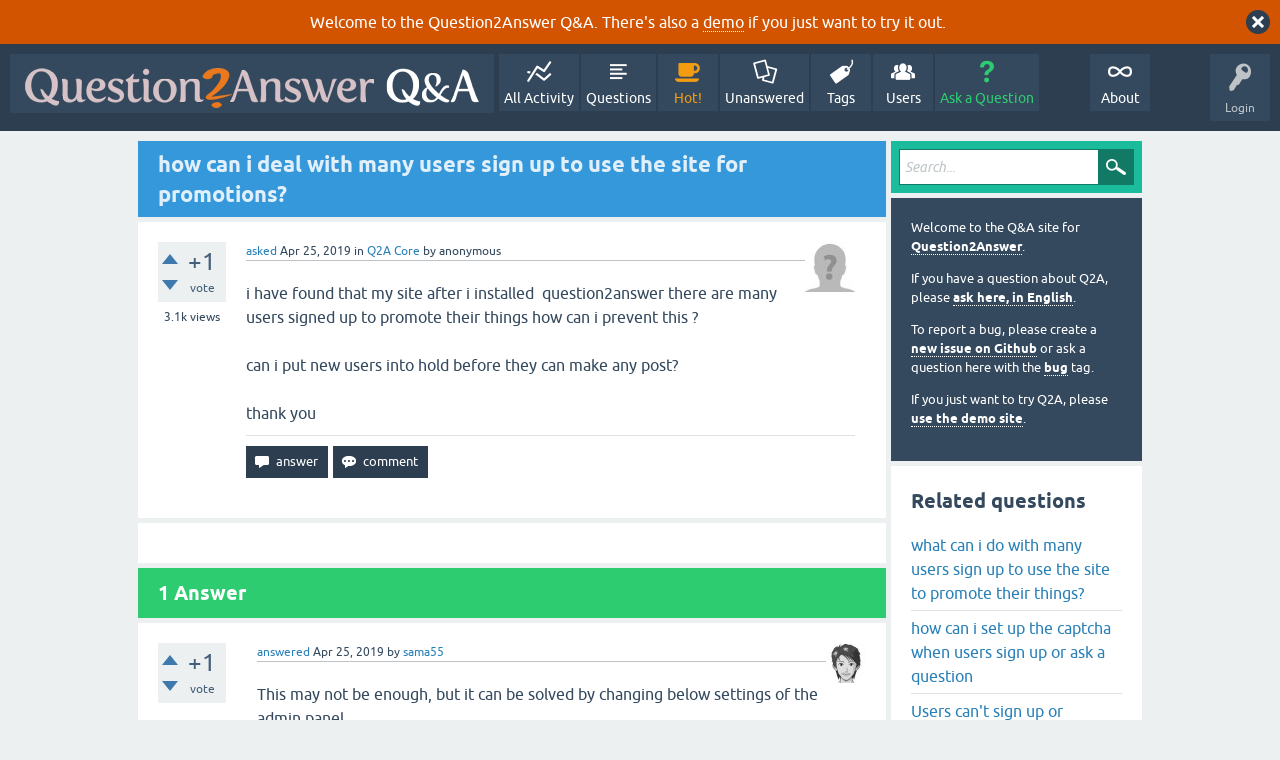

--- FILE ---
content_type: text/html; charset=utf-8
request_url: https://www.question2answer.org/qa/74369/how-can-deal-with-many-users-sign-use-the-site-for-promotions?show=74395
body_size: 8566
content:
<!DOCTYPE html>
<html lang="en" itemscope itemtype="https://schema.org/QAPage">
<!-- Powered by Question2Answer - http://www.question2answer.org/ -->
<head>
<meta charset="utf-8">
<title>how can i deal with many users sign up to use the site for promotions? - Question2Answer Q&amp;A</title>
<meta name="viewport" content="width=device-width, initial-scale=1">
<meta name="description" content="i have found that my site after i installed  question2answer there are many users signed up to promote  ...  before they can make any post?  thank you">
<meta name="keywords" content="Q2A Core">
<style>
@font-face {
 font-family: 'Ubuntu'; font-weight: normal; font-style: normal;
 src: local('Ubuntu'),
  url('../qa-theme/SnowFlat/fonts/ubuntu-regular.woff2') format('woff2'), url('../qa-theme/SnowFlat/fonts/ubuntu-regular.woff') format('woff');
}
@font-face {
 font-family: 'Ubuntu'; font-weight: bold; font-style: normal;
 src: local('Ubuntu Bold'), local('Ubuntu-Bold'),
  url('../qa-theme/SnowFlat/fonts/ubuntu-bold.woff2') format('woff2'), url('../qa-theme/SnowFlat/fonts/ubuntu-bold.woff') format('woff');
}
@font-face {
 font-family: 'Ubuntu'; font-weight: normal; font-style: italic;
 src: local('Ubuntu Italic'), local('Ubuntu-Italic'),
  url('../qa-theme/SnowFlat/fonts/ubuntu-italic.woff2') format('woff2'), url('../qa-theme/SnowFlat/fonts/ubuntu-italic.woff') format('woff');
}
@font-face {
 font-family: 'Ubuntu'; font-weight: bold; font-style: italic;
 src: local('Ubuntu Bold Italic'), local('Ubuntu-BoldItalic'),
  url('../qa-theme/SnowFlat/fonts/ubuntu-bold-italic.woff2') format('woff2'), url('../qa-theme/SnowFlat/fonts/ubuntu-bold-italic.woff') format('woff');
}
</style>
<link rel="stylesheet" href="../qa-theme/SnowFlat/qa-styles.css?1.8.6">
<style>
.qa-body-js-on .qa-notice {display:none;}
</style>
<style>
.qa-nav-user { margin: 0 !important; }
@media (max-width: 979px) {
 body.qa-template-user.fixed, body[class*="qa-template-user-"].fixed { padding-top: 118px !important; }
 body.qa-template-users.fixed { padding-top: 95px !important; }
}
@media (min-width: 980px) {
 body.qa-template-users.fixed { padding-top: 105px !important;}
}
</style>
<style>
.fb-login-button.fb_iframe_widget.fb_hide_iframes span {display:none;}
</style>
<link rel="canonical" href="https://www.question2answer.org/qa/74369/how-can-deal-with-many-users-sign-use-the-site-for-promotions">
<link rel="search" type="application/opensearchdescription+xml" title="Question2Answer Q&amp;A" href="../opensearch.xml">
<style>
.qa-logo-link img {padding-top:8px;}
.qa-nav-main-custom-6 {width:2em; background:url('http://developer.android.com/images/brand/Android_Robot_100.png') no-repeat center center; background-size:50% 50%;}
</style>

<script async src="https://www.googletagmanager.com/gtag/js?id=UA-1974891-11"></script>
<script>
  window.dataLayer = window.dataLayer || [];
  function gtag(){dataLayer.push(arguments);}
  gtag('js', new Date());
  gtag('config', 'UA-1974891-11');
  gtag('config', 'UA-1165533-8'); // old tracking ID
</script>
<script async src="https://www.googletagmanager.com/gtag/js?id=G-V4Y9LK428F"></script>
<script>
  window.dataLayer = window.dataLayer || [];
  function gtag(){dataLayer.push(arguments);}
  gtag('js', new Date());
  gtag('config', 'G-V4Y9LK428F');
</script>

<link rel="shortcut icon" type="image/x-icon" href="/favicon.ico">
<link rel="apple-touch-icon" sizes="180x180" href="/apple-touch-icon.png">
<meta itemprop="name" content="how can i deal with many users sign up to use the site for promotions?">
<script>
var qa_root = '..\/';
var qa_request = '74369\/how-can-deal-with-many-users-sign-use-the-site-for-promotions';
</script>
<script src="../qa-content/jquery-3.5.1.min.js"></script>
<script src="../qa-content/qa-global.js?1.8.6"></script>
<script>
$(window).on('load', function() {
	qa_reveal(document.getElementById('notice_visitor'), 'notice');
});
</script>
<script src="../qa-theme/SnowFlat/js/snow-core.js?1.8.6"></script>
</head>
<body
class="qa-template-question qa-theme-snowflat qa-category-1 qa-body-js-off"
>
<script>
var b = document.getElementsByTagName('body')[0];
b.className = b.className.replace('qa-body-js-off', 'qa-body-js-on');
</script>
<div class="qa-notice" id="notice_visitor">
<form method="post" action="../74369/how-can-deal-with-many-users-sign-use-the-site-for-promotions?show=74395">
Welcome to the Question2Answer Q&amp;A. There's also a <A HREF="http://demo.question2answer.org/">demo</A> if you just want to try it out.
<input name="notice_visitor" onclick="return qa_notice_click(this);" type="submit" value="X" class="qa-notice-close-button"> 
<input name="code" type="hidden" value="0-1768635081-b4680e0090c69b584c7c270c74849f72f96b0b5a">
</form>
</div>
<div id="qam-topbar" class="clearfix">
<div class="qam-main-nav-wrapper clearfix">
<div class="sb-toggle-left qam-menu-toggle"><i class="icon-th-list"></i></div>
<div class="qam-account-items-wrapper">
<div id="qam-account-toggle" class="qam-logged-out">
<i class="icon-key qam-auth-key"></i>
<div class="qam-account-handle">Login</div>
</div>
<div class="qam-account-items clearfix">
<form action="../login?to=74369%2Fhow-can-deal-with-many-users-sign-use-the-site-for-promotions%3Fshow%3D74395" method="post">
<input type="text" name="emailhandle" dir="auto" placeholder="Email or Username">
<input type="password" name="password" dir="auto" placeholder="Password">
<div><input type="checkbox" name="remember" id="qam-rememberme" value="1">
<label for="qam-rememberme">Remember</label></div>
<input type="hidden" name="code" value="0-1768635081-f6a45efda1dfa082dc852b0841bec74542180550">
<input type="submit" value="Login" class="qa-form-tall-button qa-form-tall-button-login" name="dologin">
</form>
<div class="qa-nav-user">
<ul class="qa-nav-user-list">
<li class="qa-nav-user-item qa-nav-user-facebook-login">
<span class="qa-nav-user-nolink">	<span id="fb-root" style="display:inline;"></span>
	<script>
	window.fbAsyncInit = function() {
		FB.init({
			appId  : '158644244176280',
			status : true,
			cookie : true,
			xfbml  : true,
			oauth  : true
		});

		FB.Event.subscribe('auth.login', function(response) {
			setTimeout("window.location='https:\/\/www.question2answer.org\/qa\/facebook-login?to=https%3A%2F%2Fwww.question2answer.org%2Fqa%2F74369%2Fhow-can-deal-with-many-users-sign-use-the-site-for-promotions%3Fshow%3D74395'", 100);
		});
	};
	(function(d){
		var js, id = 'facebook-jssdk'; if (d.getElementById(id)) {return;}
		js = d.createElement('script'); js.id = id; js.async = true;
		js.src = "//connect.facebook.net/en_US/all.js";
		d.getElementsByTagName('head')[0].appendChild(js);
	}(document));
	</script>
	<span class="fb-login-button" style="display:inline; vertical-align:middle;" size="medium" scope="email,user_about_me,user_location,user_website">
	</span>
		</span>
</li>
<li class="qa-nav-user-item qa-nav-user-register">
<a href="../register?to=74369%2Fhow-can-deal-with-many-users-sign-use-the-site-for-promotions%3Fshow%3D74395" class="qa-nav-user-link">Register</a>
</li>
</ul>
<div class="qa-nav-user-clear">
</div>
</div>
</div> <!-- END qam-account-items -->
</div> <!-- END qam-account-items-wrapper -->
<div class="qa-logo">
<a href="../" class="qa-logo-link" title="Question2Answer Q&amp;A"><img src="../../images/question2answer-qa-logo-white-454x40.png" width="454" height="40" alt="Question2Answer Q&amp;A"></a>
</div>
<div class="qa-nav-main">
<ul class="qa-nav-main-list">
<li class="qa-nav-main-item qa-nav-main-activity">
<a href="../activity" class="qa-nav-main-link">All Activity</a>
</li>
<li class="qa-nav-main-item qa-nav-main-questions">
<a href="../questions" class="qa-nav-main-link">Questions</a>
</li>
<li class="qa-nav-main-item qa-nav-main-hot">
<a href="../hot" class="qa-nav-main-link">Hot!</a>
</li>
<li class="qa-nav-main-item qa-nav-main-unanswered">
<a href="../unanswered" class="qa-nav-main-link">Unanswered</a>
</li>
<li class="qa-nav-main-item qa-nav-main-tag">
<a href="../tags" class="qa-nav-main-link">Tags</a>
</li>
<li class="qa-nav-main-item qa-nav-main-user">
<a href="../users" class="qa-nav-main-link">Users</a>
</li>
<li class="qa-nav-main-item qa-nav-main-ask">
<a href="../ask?cat=1" class="qa-nav-main-link">Ask a Question</a>
</li>
<li class="qa-nav-main-item-opp qa-nav-main-custom-1">
<a href="../../" class="qa-nav-main-link">About</a>
</li>
</ul>
<div class="qa-nav-main-clear">
</div>
</div>
</div> <!-- END qam-main-nav-wrapper -->
</div> <!-- END qam-topbar -->
<div class="qam-ask-search-box"><div class="qam-ask-mobile"><a href="../ask" class="turquoise">Ask a Question</a></div><div class="qam-search-mobile turquoise" id="qam-search-mobile"></div></div>
<div class="qam-search turquoise the-top" id="the-top-search">
<div class="qa-search">
<form method="get" action="../search">
<input type="text" placeholder="Search..." name="q" value="" class="qa-search-field">
<input type="submit" value="Search" class="qa-search-button">
</form>
</div>
</div>
<div class="qa-body-wrapper" itemprop="mainEntity" itemscope itemtype="https://schema.org/Question">
<div class="qa-main-wrapper">
<div class="qa-main">
<div class="qa-main-heading">
<h1>
<a href="../74369/how-can-deal-with-many-users-sign-use-the-site-for-promotions">
<span itemprop="name">how can i deal with many users sign up to use the site for promotions?</span>
</a>
</h1>
</div>
<div class="qa-part-q-view">
<div class="qa-q-view" id="q74369">
<form method="post" action="../74369/how-can-deal-with-many-users-sign-use-the-site-for-promotions?show=74395">
<div class="qa-q-view-stats">
<div class="qa-voting qa-voting-net" id="voting_74369">
<div class="qa-vote-buttons qa-vote-buttons-net">
<input title="Click to vote up" name="vote_74369_1_q74369" onclick="return qa_vote_click(this);" type="submit" value="+" class="qa-vote-first-button qa-vote-up-button"> 
<input title="Click to vote down" name="vote_74369_-1_q74369" onclick="return qa_vote_click(this);" type="submit" value="&ndash;" class="qa-vote-second-button qa-vote-down-button"> 
</div>
<div class="qa-vote-count qa-vote-count-net">
<span class="qa-netvote-count">
<span class="qa-netvote-count-data">+1</span><span class="qa-netvote-count-pad"> vote <meta itemprop="upvoteCount" content="1"></span>
</span>
</div>
<div class="qa-vote-clear">
</div>
</div>
<span class="qa-view-count">
<span class="qa-view-count-data">3.1k</span><span class="qa-view-count-pad"> views</span>
</span>
</div>
<input name="code" type="hidden" value="0-1768635081-27082fd8e2e43d87f4dd7f6d0a6ebd40a235b7e3">
</form>
<div class="qa-q-view-main">
<form method="post" action="../74369/how-can-deal-with-many-users-sign-use-the-site-for-promotions?show=74395">
<span class="qa-q-view-avatar-meta">
<span class="qa-q-view-avatar">
<img src="../?qa=image&amp;qa_blobid=12697203736109131893&amp;qa_size=50" width="50" height="50" class="qa-avatar-image" alt="">
</span>
<span class="qa-q-view-meta">
<a href="../74369/how-can-deal-with-many-users-sign-use-the-site-for-promotions" class="qa-q-view-what" itemprop="url">asked</a>
<span class="qa-q-view-when">
<span class="qa-q-view-when-data"><time itemprop="dateCreated" datetime="2019-04-25T05:48:39+0000" title="2019-04-25T05:48:39+0000">Apr 25, 2019</time></span>
</span>
<span class="qa-q-view-where">
<span class="qa-q-view-where-pad">in </span><span class="qa-q-view-where-data"><a href="../core" class="qa-category-link">Q2A Core</a></span>
</span>
<span class="qa-q-view-who">
<span class="qa-q-view-who-pad">by </span>
<span class="qa-q-view-who-data"><span itemprop="author" itemscope itemtype="https://schema.org/Person"><span itemprop="name">anonymous</span></span></span>
</span>
</span>
</span>
<div class="qa-q-view-content qa-post-content">
<a name="74369"></a><div itemprop="text">i have found that my site after i installed &nbsp;question2answer there are many users signed up to promote their things how can i prevent this ?<br />
<br />
can i put new users into hold before they can make any post?<br />
<br />
thank you</div>
</div>
<div class="qa-q-view-buttons">
<input name="q_doanswer" id="q_doanswer" onclick="return qa_toggle_element('anew')" value="answer" title="Answer this question" type="submit" class="qa-form-light-button qa-form-light-button-answer">
<input name="q_docomment" onclick="return qa_toggle_element('c74369')" value="comment" title="Add a comment on this question" type="submit" class="qa-form-light-button qa-form-light-button-comment">
</div>
<input name="code" type="hidden" value="0-1768635081-0510c3f42ab903498ac99d94b2fc41c5474cfba1">
<input name="qa_click" type="hidden" value="">
</form>
<div class="qa-q-view-c-list" style="display:none;" id="c74369_list">
</div> <!-- END qa-c-list -->
<div class="qa-c-form" id="c74369" style="display:none;">
<h2>Please <a href="../login?to=74369%2Fhow-can-deal-with-many-users-sign-use-the-site-for-promotions">log in</a> or <a href="../register?to=74369%2Fhow-can-deal-with-many-users-sign-use-the-site-for-promotions">register</a> to add a comment.</h2>
</div> <!-- END qa-c-form -->
</div> <!-- END qa-q-view-main -->
<div class="qa-q-view-clear">
</div>
</div> <!-- END qa-q-view -->
</div>
<div class="qa-part-a-form">
<div class="qa-a-form" id="anew" style="display:none;">
<h2>Please <a href="../login?to=74369%2Fhow-can-deal-with-many-users-sign-use-the-site-for-promotions">log in</a> or <a href="../register?to=74369%2Fhow-can-deal-with-many-users-sign-use-the-site-for-promotions">register</a> to answer this question.</h2>
</div> <!-- END qa-a-form -->
</div>
<div class="qa-part-a-list">
<h2 id="a_list_title"><span itemprop="answerCount">1</span> Answer</h2>
<div class="qa-a-list" id="a_list">
<div class="qa-a-list-item " id="a74391" itemprop="suggestedAnswer" itemscope itemtype="https://schema.org/Answer">
<form method="post" action="../74369/how-can-deal-with-many-users-sign-use-the-site-for-promotions?show=74395">
<div class="qa-voting qa-voting-net" id="voting_74391">
<div class="qa-vote-buttons qa-vote-buttons-net">
<input title="Click to vote up" name="vote_74391_1_a74391" onclick="return qa_vote_click(this);" type="submit" value="+" class="qa-vote-first-button qa-vote-up-button"> 
<input title="Click to vote down" name="vote_74391_-1_a74391" onclick="return qa_vote_click(this);" type="submit" value="&ndash;" class="qa-vote-second-button qa-vote-down-button"> 
</div>
<div class="qa-vote-count qa-vote-count-net">
<span class="qa-netvote-count">
<span class="qa-netvote-count-data">+1</span><span class="qa-netvote-count-pad"> vote <meta itemprop="upvoteCount" content="1"></span>
</span>
</div>
<div class="qa-vote-clear">
</div>
</div>
<input name="code" type="hidden" value="0-1768635081-27082fd8e2e43d87f4dd7f6d0a6ebd40a235b7e3">
</form>
<div class="qa-a-item-main">
<form method="post" action="../74369/how-can-deal-with-many-users-sign-use-the-site-for-promotions?show=74395">
<span class="qa-a-item-avatar-meta">
<span class="qa-a-item-avatar">
<a href="../user/sama55" class="qa-avatar-link"><img src="../?qa=image&amp;qa_blobid=18247718293145324634&amp;qa_size=40" width="40" height="40" class="qa-avatar-image" alt=""></a>
</span>
<span class="qa-a-item-meta">
<a href="../74369/how-can-deal-with-many-users-sign-use-the-site-for-promotions?show=74391#a74391" class="qa-a-item-what" itemprop="url">answered</a>
<span class="qa-a-item-when">
<span class="qa-a-item-when-data"><time itemprop="dateCreated" datetime="2019-04-25T22:54:53+0000" title="2019-04-25T22:54:53+0000">Apr 25, 2019</time></span>
</span>
<span class="qa-a-item-who">
<span class="qa-a-item-who-pad">by </span>
<span class="qa-a-item-who-data"><span itemprop="author" itemscope itemtype="https://schema.org/Person"><a href="../user/sama55" class="qa-user-link" itemprop="url"><span itemprop="name">sama55</span></a></span></span>
</span>
</span>
</span>
<div class="qa-a-selection">
</div>
<div class="qa-a-item-content qa-post-content">
<a name="74391"></a><div itemprop="text">

<p>This may not be enough, but it can be solved&nbsp;by changing below settings of the admin panel.</p>

<p>Admin &gt; Spam</p>

<ul>

<li>All new users must confirm their email: ON</li>

<li>Enable moderation (approval) of users: ON (This will be difficult to operate.)</li>

<li>Use captcha for user registration: ON</li>

<li>Use captcha if email not confirmed: ON</li>

<li>Use moderation if email not confirmed: ON</li>

<li>Use moderation for users with few points: ON</li></ul>

<p>Admin &gt;&nbsp;Permissions</p>

<ul>

<li>Asking questions: Registered users and email confirmed OR Registered&nbsp;&amp; email confirmed &amp; enough points</li>

<li>Answering questions: Registered users and email confirmed OR Registered&nbsp;&amp; email confirmed &amp; enough points</li>

<li>Adding comments:&nbsp;Registered Registered users and email confirmed OR Registered&nbsp;&amp; email confirmed &amp; enough points</li></ul>

<div>If these basic features do not eliminate much spam, you may need to install&nbsp;any anti-spam plugin.&nbsp;You can find some plugins by searching this site. However, those plugins are not all-purpose. You should be satisfied with some reduction in the number of spam.</div></div>
</div>
<div class="qa-a-item-buttons">
<input name="a74391_dofollow" value="ask related question" title="Ask a new question relating to this answer" type="submit" class="qa-form-light-button qa-form-light-button-follow">
<input name="a74391_docomment" onclick="return qa_toggle_element('c74391')" value="comment" title="Add a comment on this answer" type="submit" class="qa-form-light-button qa-form-light-button-comment">
</div>
<input name="code" type="hidden" value="0-1768635081-f5e3d89d421d1ff10c0921ee3b944b4d5cb6072d">
<input name="qa_click" type="hidden" value="">
</form>
<div class="qa-a-item-c-list" id="c74391_list">
<div class="qa-c-list-item " id="c74422" itemscope itemtype="https://schema.org/Comment">
<span class="qa-c-item-avatar-meta">
<span class="qa-c-item-avatar">
<a href="../user/Thom" class="qa-avatar-link"><img src="../?qa=image&amp;qa_blobid=14663215533899442157&amp;qa_size=20" width="20" height="3" class="qa-avatar-image" alt=""></a>
</span>
<span class="qa-c-item-meta">
<a href="../74369/how-can-deal-with-many-users-sign-use-the-site-for-promotions?show=74422#c74422" class="qa-c-item-what" itemprop="url">commented</a>
<span class="qa-c-item-when">
<span class="qa-c-item-when-data"><time itemprop="dateCreated" datetime="2019-04-26T20:25:01+0000" title="2019-04-26T20:25:01+0000">Apr 26, 2019</time></span>
</span>
<span class="qa-c-item-who">
<span class="qa-c-item-who-pad">by </span>
<span class="qa-c-item-who-data"><span itemprop="author" itemscope itemtype="https://schema.org/Person"><a href="../user/Thom" class="qa-user-link" itemprop="url"><span itemprop="name">Thom</span></a></span></span>
</span>
</span>
</span>
<form method="post" action="../74369/how-can-deal-with-many-users-sign-use-the-site-for-promotions?show=74395">
<div class="qa-voting qa-voting-net" id="voting_74422">
<div class="qa-vote-buttons qa-vote-buttons-net">
<input title="Click to vote up" name="vote_74422_1_c74422" onclick="return qa_vote_click(this);" type="submit" value="+" class="qa-vote-first-button qa-vote-up-button"> 
<input title="Click to vote down" name="vote_74422_-1_c74422" onclick="return qa_vote_click(this);" type="submit" value="&ndash;" class="qa-vote-second-button qa-vote-down-button"> 
</div>
<div class="qa-vote-count qa-vote-count-net">
<span class="qa-netvote-count">
<span class="qa-netvote-count-pad"> <meta itemprop="upvoteCount" content="0"></span>
</span>
</div>
<div class="qa-vote-clear">
</div>
</div>
<input name="code" type="hidden" value="0-1768635081-27082fd8e2e43d87f4dd7f6d0a6ebd40a235b7e3">
</form>
<form method="post" action="../74369/how-can-deal-with-many-users-sign-use-the-site-for-promotions?show=74395">
<div class="qa-c-item-content qa-post-content">
<a name="74422"></a><div itemprop="text">All this does not stop the issue. But just reduces it.</div>
</div>
<div class="qa-c-item-footer">
<div class="qa-c-item-buttons">
<input name="a74391_docomment" onclick="return qa_toggle_element('c74391')" value="reply" title="Reply to this comment" type="submit" class="qa-form-light-button qa-form-light-button-comment">
</div>
</div>
<input name="code" type="hidden" value="0-1768635081-f5e3d89d421d1ff10c0921ee3b944b4d5cb6072d">
<input name="qa_click" type="hidden" value="">
</form>
<div class="qa-c-item-clear">
</div>
</div> <!-- END qa-c-item -->
<div class="qa-c-list-item " id="c74395" itemscope itemtype="https://schema.org/Comment">
<span class="qa-c-item-avatar-meta">
<span class="qa-c-item-avatar">
<a href="../user/most" class="qa-avatar-link"><img src="../?qa=image&amp;qa_blobid=12697203736109131893&amp;qa_size=20" width="20" height="20" class="qa-avatar-image" alt=""></a>
</span>
<span class="qa-c-item-meta">
<a href="../74369/how-can-deal-with-many-users-sign-use-the-site-for-promotions?show=74395#c74395" class="qa-c-item-what" itemprop="url">commented</a>
<span class="qa-c-item-when">
<span class="qa-c-item-when-data"><time itemprop="dateCreated" datetime="2019-04-27T04:12:09+0000" title="2019-04-27T04:12:09+0000">Apr 27, 2019</time></span>
</span>
<span class="qa-c-item-who">
<span class="qa-c-item-who-pad">by </span>
<span class="qa-c-item-who-data"><span itemprop="author" itemscope itemtype="https://schema.org/Person"><a href="../user/most" class="qa-user-link" itemprop="url"><span itemprop="name">most</span></a></span></span>
</span>
</span>
</span>
<form method="post" action="../74369/how-can-deal-with-many-users-sign-use-the-site-for-promotions?show=74395">
<div class="qa-voting qa-voting-net" id="voting_74395">
<div class="qa-vote-buttons qa-vote-buttons-net">
<input title="Click to vote up" name="vote_74395_1_c74395" onclick="return qa_vote_click(this);" type="submit" value="+" class="qa-vote-first-button qa-vote-up-button"> 
<input title="Click to vote down" name="vote_74395_-1_c74395" onclick="return qa_vote_click(this);" type="submit" value="&ndash;" class="qa-vote-second-button qa-vote-down-button"> 
</div>
<div class="qa-vote-count qa-vote-count-net">
<span class="qa-netvote-count">
<span class="qa-netvote-count-pad"> <meta itemprop="upvoteCount" content="0"></span>
</span>
</div>
<div class="qa-vote-clear">
</div>
</div>
<input name="code" type="hidden" value="0-1768635081-27082fd8e2e43d87f4dd7f6d0a6ebd40a235b7e3">
</form>
<form method="post" action="../74369/how-can-deal-with-many-users-sign-use-the-site-for-promotions?show=74395">
<div class="qa-c-item-content qa-post-content">
<a name="74395"></a><div itemprop="text">thank you sama55 for your useful informations i will try .. but i have another question how they found my site that fast when i didnt add many content any idea how hey found it?</div>
</div>
<div class="qa-c-item-footer">
<div class="qa-c-item-buttons">
<input name="a74391_docomment" onclick="return qa_toggle_element('c74391')" value="reply" title="Reply to this comment" type="submit" class="qa-form-light-button qa-form-light-button-comment">
</div>
</div>
<input name="code" type="hidden" value="0-1768635081-f5e3d89d421d1ff10c0921ee3b944b4d5cb6072d">
<input name="qa_click" type="hidden" value="">
</form>
<div class="qa-c-item-clear">
</div>
</div> <!-- END qa-c-item -->
<div class="qa-c-list-item " id="c74439" itemscope itemtype="https://schema.org/Comment">
<span class="qa-c-item-avatar-meta">
<span class="qa-c-item-avatar">
<a href="../user/berzan" class="qa-avatar-link"><img src="../?qa=image&amp;qa_blobid=10059095164051051436&amp;qa_size=20" width="19" height="20" class="qa-avatar-image" alt=""></a>
</span>
<span class="qa-c-item-meta">
<a href="../74369/how-can-deal-with-many-users-sign-use-the-site-for-promotions?show=74439#c74439" class="qa-c-item-what" itemprop="url">commented</a>
<span class="qa-c-item-when">
<span class="qa-c-item-when-data"><time itemprop="dateCreated" datetime="2019-04-27T09:35:49+0000" title="2019-04-27T09:35:49+0000">Apr 27, 2019</time></span>
</span>
<span class="qa-c-item-who">
<span class="qa-c-item-who-pad">by </span>
<span class="qa-c-item-who-data"><span itemprop="author" itemscope itemtype="https://schema.org/Person"><a href="../user/berzan" class="qa-user-link" itemprop="url"><span itemprop="name">berzan</span></a></span></span>
</span>
</span>
</span>
<form method="post" action="../74369/how-can-deal-with-many-users-sign-use-the-site-for-promotions?show=74395">
<div class="qa-voting qa-voting-net" id="voting_74439">
<div class="qa-vote-buttons qa-vote-buttons-net">
<input title="Click to vote up" name="vote_74439_1_c74439" onclick="return qa_vote_click(this);" type="submit" value="+" class="qa-vote-first-button qa-vote-up-button"> 
<input title="Click to vote down" name="vote_74439_-1_c74439" onclick="return qa_vote_click(this);" type="submit" value="&ndash;" class="qa-vote-second-button qa-vote-down-button"> 
</div>
<div class="qa-vote-count qa-vote-count-net">
<span class="qa-netvote-count">
<span class="qa-netvote-count-pad"> <meta itemprop="upvoteCount" content="0"></span>
</span>
</div>
<div class="qa-vote-clear">
</div>
</div>
<input name="code" type="hidden" value="0-1768635081-27082fd8e2e43d87f4dd7f6d0a6ebd40a235b7e3">
</form>
<form method="post" action="../74369/how-can-deal-with-many-users-sign-use-the-site-for-promotions?show=74395">
<div class="qa-c-item-content qa-post-content">
<a name="74439"></a><div itemprop="text">They can find on search engine very easily writing &quot;Powered by Question2Answer&quot;</div>
</div>
<div class="qa-c-item-footer">
<div class="qa-c-item-buttons">
<input name="a74391_docomment" onclick="return qa_toggle_element('c74391')" value="reply" title="Reply to this comment" type="submit" class="qa-form-light-button qa-form-light-button-comment">
</div>
</div>
<input name="code" type="hidden" value="0-1768635081-f5e3d89d421d1ff10c0921ee3b944b4d5cb6072d">
<input name="qa_click" type="hidden" value="">
</form>
<div class="qa-c-item-clear">
</div>
</div> <!-- END qa-c-item -->
<div class="qa-c-list-item " id="c74516" itemscope itemtype="https://schema.org/Comment">
<span class="qa-c-item-avatar-meta">
<span class="qa-c-item-avatar">
<a href="../user/most" class="qa-avatar-link"><img src="../?qa=image&amp;qa_blobid=12697203736109131893&amp;qa_size=20" width="20" height="20" class="qa-avatar-image" alt=""></a>
</span>
<span class="qa-c-item-meta">
<a href="../74369/how-can-deal-with-many-users-sign-use-the-site-for-promotions?show=74516#c74516" class="qa-c-item-what" itemprop="url">commented</a>
<span class="qa-c-item-when">
<span class="qa-c-item-when-data"><time itemprop="dateCreated" datetime="2019-04-30T18:14:49+0000" title="2019-04-30T18:14:49+0000">Apr 30, 2019</time></span>
</span>
<span class="qa-c-item-who">
<span class="qa-c-item-who-pad">by </span>
<span class="qa-c-item-who-data"><span itemprop="author" itemscope itemtype="https://schema.org/Person"><a href="../user/most" class="qa-user-link" itemprop="url"><span itemprop="name">most</span></a></span></span>
</span>
</span>
</span>
<form method="post" action="../74369/how-can-deal-with-many-users-sign-use-the-site-for-promotions?show=74395">
<div class="qa-voting qa-voting-net" id="voting_74516">
<div class="qa-vote-buttons qa-vote-buttons-net">
<input title="Click to vote up" name="vote_74516_1_c74516" onclick="return qa_vote_click(this);" type="submit" value="+" class="qa-vote-first-button qa-vote-up-button"> 
<input title="Click to vote down" name="vote_74516_-1_c74516" onclick="return qa_vote_click(this);" type="submit" value="&ndash;" class="qa-vote-second-button qa-vote-down-button"> 
</div>
<div class="qa-vote-count qa-vote-count-net">
<span class="qa-netvote-count">
<span class="qa-netvote-count-pad"> <meta itemprop="upvoteCount" content="0"></span>
</span>
</div>
<div class="qa-vote-clear">
</div>
</div>
<input name="code" type="hidden" value="0-1768635081-27082fd8e2e43d87f4dd7f6d0a6ebd40a235b7e3">
</form>
<form method="post" action="../74369/how-can-deal-with-many-users-sign-use-the-site-for-promotions?show=74395">
<div class="qa-c-item-content qa-post-content">
<a name="74516"></a><div itemprop="text">berzan i &nbsp;tried to use what you said but it showed only big sites use Question2Answer but my site is new and has almost no content they must be using another way</div>
</div>
<div class="qa-c-item-footer">
<div class="qa-c-item-buttons">
<input name="a74391_docomment" onclick="return qa_toggle_element('c74391')" value="reply" title="Reply to this comment" type="submit" class="qa-form-light-button qa-form-light-button-comment">
</div>
</div>
<input name="code" type="hidden" value="0-1768635081-f5e3d89d421d1ff10c0921ee3b944b4d5cb6072d">
<input name="qa_click" type="hidden" value="">
</form>
<div class="qa-c-item-clear">
</div>
</div> <!-- END qa-c-item -->
<div class="qa-c-list-item " id="c74517" itemscope itemtype="https://schema.org/Comment">
<span class="qa-c-item-avatar-meta">
<span class="qa-c-item-avatar">
<a href="../user/most" class="qa-avatar-link"><img src="../?qa=image&amp;qa_blobid=12697203736109131893&amp;qa_size=20" width="20" height="20" class="qa-avatar-image" alt=""></a>
</span>
<span class="qa-c-item-meta">
<a href="../74369/how-can-deal-with-many-users-sign-use-the-site-for-promotions?show=74517#c74517" class="qa-c-item-what" itemprop="url">commented</a>
<span class="qa-c-item-when">
<span class="qa-c-item-when-data"><time itemprop="dateCreated" datetime="2019-04-30T18:14:50+0000" title="2019-04-30T18:14:50+0000">Apr 30, 2019</time></span>
</span>
<span class="qa-c-item-who">
<span class="qa-c-item-who-pad">by </span>
<span class="qa-c-item-who-data"><span itemprop="author" itemscope itemtype="https://schema.org/Person"><a href="../user/most" class="qa-user-link" itemprop="url"><span itemprop="name">most</span></a></span></span>
</span>
</span>
</span>
<form method="post" action="../74369/how-can-deal-with-many-users-sign-use-the-site-for-promotions?show=74395">
<div class="qa-voting qa-voting-net" id="voting_74517">
<div class="qa-vote-buttons qa-vote-buttons-net">
<input title="Click to vote up" name="vote_74517_1_c74517" onclick="return qa_vote_click(this);" type="submit" value="+" class="qa-vote-first-button qa-vote-up-button"> 
<input title="Click to vote down" name="vote_74517_-1_c74517" onclick="return qa_vote_click(this);" type="submit" value="&ndash;" class="qa-vote-second-button qa-vote-down-button"> 
</div>
<div class="qa-vote-count qa-vote-count-net">
<span class="qa-netvote-count">
<span class="qa-netvote-count-pad"> <meta itemprop="upvoteCount" content="0"></span>
</span>
</div>
<div class="qa-vote-clear">
</div>
</div>
<input name="code" type="hidden" value="0-1768635081-27082fd8e2e43d87f4dd7f6d0a6ebd40a235b7e3">
</form>
<form method="post" action="../74369/how-can-deal-with-many-users-sign-use-the-site-for-promotions?show=74395">
<div class="qa-c-item-content qa-post-content">
<a name="74517"></a><div itemprop="text">actually these spamers bein able to find the sites using question2answer very easy makes me scared of using question2answer theme for many reasons</div>
</div>
<div class="qa-c-item-footer">
<div class="qa-c-item-buttons">
<input name="a74391_docomment" onclick="return qa_toggle_element('c74391')" value="reply" title="Reply to this comment" type="submit" class="qa-form-light-button qa-form-light-button-comment">
</div>
</div>
<input name="code" type="hidden" value="0-1768635081-f5e3d89d421d1ff10c0921ee3b944b4d5cb6072d">
<input name="qa_click" type="hidden" value="">
</form>
<div class="qa-c-item-clear">
</div>
</div> <!-- END qa-c-item -->
<div class="qa-c-list-item " id="c74519" itemscope itemtype="https://schema.org/Comment">
<span class="qa-c-item-avatar-meta">
<span class="qa-c-item-avatar">
<a href="../user/GATE+Overflow" class="qa-avatar-link"><img src="../?qa=image&amp;qa_blobid=12697203736109131893&amp;qa_size=20" width="20" height="20" class="qa-avatar-image" alt=""></a>
</span>
<span class="qa-c-item-meta">
<a href="../74369/how-can-deal-with-many-users-sign-use-the-site-for-promotions?show=74519#c74519" class="qa-c-item-what" itemprop="url">commented</a>
<span class="qa-c-item-when">
<span class="qa-c-item-when-data"><time itemprop="dateCreated" datetime="2019-04-30T18:30:08+0000" title="2019-04-30T18:30:08+0000">Apr 30, 2019</time></span>
</span>
<span class="qa-c-item-who">
<span class="qa-c-item-who-pad">by </span>
<span class="qa-c-item-who-data"><span itemprop="author" itemscope itemtype="https://schema.org/Person"><a href="../user/GATE+Overflow" class="qa-user-link" itemprop="url"><span itemprop="name">GATE Overflow</span></a></span></span>
</span>
</span>
</span>
<form method="post" action="../74369/how-can-deal-with-many-users-sign-use-the-site-for-promotions?show=74395">
<div class="qa-voting qa-voting-net" id="voting_74519">
<div class="qa-vote-buttons qa-vote-buttons-net">
<input title="Click to vote up" name="vote_74519_1_c74519" onclick="return qa_vote_click(this);" type="submit" value="+" class="qa-vote-first-button qa-vote-up-button"> 
<input title="Click to vote down" name="vote_74519_-1_c74519" onclick="return qa_vote_click(this);" type="submit" value="&ndash;" class="qa-vote-second-button qa-vote-down-button"> 
</div>
<div class="qa-vote-count qa-vote-count-net">
<span class="qa-netvote-count">
<span class="qa-netvote-count-pad"> <meta itemprop="upvoteCount" content="0"></span>
</span>
</div>
<div class="qa-vote-clear">
</div>
</div>
<input name="code" type="hidden" value="0-1768635081-27082fd8e2e43d87f4dd7f6d0a6ebd40a235b7e3">
</form>
<form method="post" action="../74369/how-can-deal-with-many-users-sign-use-the-site-for-promotions?show=74395">
<div class="qa-c-item-content qa-post-content">
<a name="74519"></a><div itemprop="text">You mean your site is not Q2A?</div>
</div>
<div class="qa-c-item-footer">
<div class="qa-c-item-buttons">
<input name="a74391_docomment" onclick="return qa_toggle_element('c74391')" value="reply" title="Reply to this comment" type="submit" class="qa-form-light-button qa-form-light-button-comment">
</div>
</div>
<input name="code" type="hidden" value="0-1768635081-f5e3d89d421d1ff10c0921ee3b944b4d5cb6072d">
<input name="qa_click" type="hidden" value="">
</form>
<div class="qa-c-item-clear">
</div>
</div> <!-- END qa-c-item -->
<div class="qa-c-list-item " id="c74525" itemscope itemtype="https://schema.org/Comment">
<span class="qa-c-item-avatar-meta">
<span class="qa-c-item-avatar">
<a href="../user/most" class="qa-avatar-link"><img src="../?qa=image&amp;qa_blobid=12697203736109131893&amp;qa_size=20" width="20" height="20" class="qa-avatar-image" alt=""></a>
</span>
<span class="qa-c-item-meta">
<a href="../74369/how-can-deal-with-many-users-sign-use-the-site-for-promotions?show=74525#c74525" class="qa-c-item-what" itemprop="url">commented</a>
<span class="qa-c-item-when">
<span class="qa-c-item-when-data"><time itemprop="dateCreated" datetime="2019-05-01T03:12:47+0000" title="2019-05-01T03:12:47+0000">May 1, 2019</time></span>
</span>
<span class="qa-c-item-who">
<span class="qa-c-item-who-pad">by </span>
<span class="qa-c-item-who-data"><span itemprop="author" itemscope itemtype="https://schema.org/Person"><a href="../user/most" class="qa-user-link" itemprop="url"><span itemprop="name">most</span></a></span></span>
</span>
</span>
</span>
<form method="post" action="../74369/how-can-deal-with-many-users-sign-use-the-site-for-promotions?show=74395">
<div class="qa-voting qa-voting-net" id="voting_74525">
<div class="qa-vote-buttons qa-vote-buttons-net">
<input title="Click to vote up" name="vote_74525_1_c74525" onclick="return qa_vote_click(this);" type="submit" value="+" class="qa-vote-first-button qa-vote-up-button"> 
<input title="Click to vote down" name="vote_74525_-1_c74525" onclick="return qa_vote_click(this);" type="submit" value="&ndash;" class="qa-vote-second-button qa-vote-down-button"> 
</div>
<div class="qa-vote-count qa-vote-count-net">
<span class="qa-netvote-count">
<span class="qa-netvote-count-pad"> <meta itemprop="upvoteCount" content="0"></span>
</span>
</div>
<div class="qa-vote-clear">
</div>
</div>
<input name="code" type="hidden" value="0-1768635081-27082fd8e2e43d87f4dd7f6d0a6ebd40a235b7e3">
</form>
<form method="post" action="../74369/how-can-deal-with-many-users-sign-use-the-site-for-promotions?show=74395">
<div class="qa-c-item-content qa-post-content">
<a name="74525"></a><div itemprop="text">arjunsuresh i uploaded it on my new site as a test i was intended to use it really but since what i saw from those spamers i would think more than one time this is the first time i find those kind of spamers</div>
</div>
<div class="qa-c-item-footer">
<div class="qa-c-item-buttons">
<input name="a74391_docomment" onclick="return qa_toggle_element('c74391')" value="reply" title="Reply to this comment" type="submit" class="qa-form-light-button qa-form-light-button-comment">
</div>
</div>
<input name="code" type="hidden" value="0-1768635081-f5e3d89d421d1ff10c0921ee3b944b4d5cb6072d">
<input name="qa_click" type="hidden" value="">
</form>
<div class="qa-c-item-clear">
</div>
</div> <!-- END qa-c-item -->
<div class="qa-c-list-item " id="c74591" itemscope itemtype="https://schema.org/Comment">
<span class="qa-c-item-avatar-meta">
<span class="qa-c-item-avatar">
<a href="../user/most" class="qa-avatar-link"><img src="../?qa=image&amp;qa_blobid=12697203736109131893&amp;qa_size=20" width="20" height="20" class="qa-avatar-image" alt=""></a>
</span>
<span class="qa-c-item-meta">
<a href="../74369/how-can-deal-with-many-users-sign-use-the-site-for-promotions?show=74591#c74591" class="qa-c-item-what" itemprop="url">commented</a>
<span class="qa-c-item-when">
<span class="qa-c-item-when-data"><time itemprop="dateCreated" datetime="2019-05-03T18:43:47+0000" title="2019-05-03T18:43:47+0000">May 3, 2019</time></span>
</span>
<span class="qa-c-item-who">
<span class="qa-c-item-who-pad">by </span>
<span class="qa-c-item-who-data"><span itemprop="author" itemscope itemtype="https://schema.org/Person"><a href="../user/most" class="qa-user-link" itemprop="url"><span itemprop="name">most</span></a></span></span>
</span>
</span>
</span>
<form method="post" action="../74369/how-can-deal-with-many-users-sign-use-the-site-for-promotions?show=74395">
<div class="qa-voting qa-voting-net" id="voting_74591">
<div class="qa-vote-buttons qa-vote-buttons-net">
<input title="Click to vote up" name="vote_74591_1_c74591" onclick="return qa_vote_click(this);" type="submit" value="+" class="qa-vote-first-button qa-vote-up-button"> 
<input title="Click to vote down" name="vote_74591_-1_c74591" onclick="return qa_vote_click(this);" type="submit" value="&ndash;" class="qa-vote-second-button qa-vote-down-button"> 
</div>
<div class="qa-vote-count qa-vote-count-net">
<span class="qa-netvote-count">
<span class="qa-netvote-count-pad"> <meta itemprop="upvoteCount" content="0"></span>
</span>
</div>
<div class="qa-vote-clear">
</div>
</div>
<input name="code" type="hidden" value="0-1768635081-27082fd8e2e43d87f4dd7f6d0a6ebd40a235b7e3">
</form>
<form method="post" action="../74369/how-can-deal-with-many-users-sign-use-the-site-for-promotions?show=74395">
<div class="qa-c-item-content qa-post-content">
<a name="74591"></a><div itemprop="text">now i really got tired of those spammers!<br />
i dont get it why would they waste their time in spamming unpopular new site? what is the benefit? also i dont get till now how do they find those sites using q2a? i didnt put even content this is scaring me from using q2a in the future!</div>
</div>
<div class="qa-c-item-footer">
<div class="qa-c-item-buttons">
<input name="a74391_docomment" onclick="return qa_toggle_element('c74391')" value="reply" title="Reply to this comment" type="submit" class="qa-form-light-button qa-form-light-button-comment">
</div>
</div>
<input name="code" type="hidden" value="0-1768635081-f5e3d89d421d1ff10c0921ee3b944b4d5cb6072d">
<input name="qa_click" type="hidden" value="">
</form>
<div class="qa-c-item-clear">
</div>
</div> <!-- END qa-c-item -->
<div class="qa-c-list-item " id="c74592" itemscope itemtype="https://schema.org/Comment">
<span class="qa-c-item-avatar-meta">
<span class="qa-c-item-avatar">
<a href="../user/berzan" class="qa-avatar-link"><img src="../?qa=image&amp;qa_blobid=10059095164051051436&amp;qa_size=20" width="19" height="20" class="qa-avatar-image" alt=""></a>
</span>
<span class="qa-c-item-meta">
<a href="../74369/how-can-deal-with-many-users-sign-use-the-site-for-promotions?show=74592#c74592" class="qa-c-item-what" itemprop="url">commented</a>
<span class="qa-c-item-when">
<span class="qa-c-item-when-data"><time itemprop="dateCreated" datetime="2019-05-03T19:34:33+0000" title="2019-05-03T19:34:33+0000">May 3, 2019</time></span>
</span>
<span class="qa-c-item-who">
<span class="qa-c-item-who-pad">by </span>
<span class="qa-c-item-who-data"><span itemprop="author" itemscope itemtype="https://schema.org/Person"><a href="../user/berzan" class="qa-user-link" itemprop="url"><span itemprop="name">berzan</span></a></span></span>
</span>
</span>
</span>
<form method="post" action="../74369/how-can-deal-with-many-users-sign-use-the-site-for-promotions?show=74395">
<div class="qa-voting qa-voting-net" id="voting_74592">
<div class="qa-vote-buttons qa-vote-buttons-net">
<input title="Click to vote up" name="vote_74592_1_c74592" onclick="return qa_vote_click(this);" type="submit" value="+" class="qa-vote-first-button qa-vote-up-button"> 
<input title="Click to vote down" name="vote_74592_-1_c74592" onclick="return qa_vote_click(this);" type="submit" value="&ndash;" class="qa-vote-second-button qa-vote-down-button"> 
</div>
<div class="qa-vote-count qa-vote-count-net">
<span class="qa-netvote-count">
<span class="qa-netvote-count-data">+1</span><span class="qa-netvote-count-pad"> <meta itemprop="upvoteCount" content="1"></span>
</span>
</div>
<div class="qa-vote-clear">
</div>
</div>
<input name="code" type="hidden" value="0-1768635081-27082fd8e2e43d87f4dd7f6d0a6ebd40a235b7e3">
</form>
<form method="post" action="../74369/how-can-deal-with-many-users-sign-use-the-site-for-promotions?show=74395">
<div class="qa-c-item-content qa-post-content">
<a name="74592"></a><div itemprop="text"><a href="https://www.question2answer.org/qa/17648/how-do-remove-the-powered-by-question2answer-from-the-footer?show=17648#q17648" rel="nofollow">https://www.question2answer.org/qa/17648/how-do-remove-the-powered-by-question2answer-from-the-footer?show=17648#q17648</a><br />
<br />
May be here , you can find solutions</div>
</div>
<div class="qa-c-item-footer">
<div class="qa-c-item-buttons">
<input name="a74391_docomment" onclick="return qa_toggle_element('c74391')" value="reply" title="Reply to this comment" type="submit" class="qa-form-light-button qa-form-light-button-comment">
</div>
</div>
<input name="code" type="hidden" value="0-1768635081-f5e3d89d421d1ff10c0921ee3b944b4d5cb6072d">
<input name="qa_click" type="hidden" value="">
</form>
<div class="qa-c-item-clear">
</div>
</div> <!-- END qa-c-item -->
<div class="qa-c-list-item " id="c74626" itemscope itemtype="https://schema.org/Comment">
<span class="qa-c-item-avatar-meta">
<span class="qa-c-item-avatar">
<a href="../user/ProThoughts" class="qa-avatar-link"><img src="https://www.gravatar.com/avatar/88f24e31b5e1394d01b64a96f677c21b?s=20" width="20" height="20" class="qa-avatar-image" alt="" ></a>
</span>
<span class="qa-c-item-meta">
<a href="../74369/how-can-deal-with-many-users-sign-use-the-site-for-promotions?show=74626#c74626" class="qa-c-item-what" itemprop="url">commented</a>
<span class="qa-c-item-when">
<span class="qa-c-item-when-data"><time itemprop="dateCreated" datetime="2019-05-04T18:00:53+0000" title="2019-05-04T18:00:53+0000">May 4, 2019</time></span>
</span>
<span class="qa-c-item-who">
<span class="qa-c-item-who-pad">by </span>
<span class="qa-c-item-who-data"><span itemprop="author" itemscope itemtype="https://schema.org/Person"><a href="../user/ProThoughts" class="qa-user-link" itemprop="url"><span itemprop="name">ProThoughts</span></a></span></span>
</span>
</span>
</span>
<form method="post" action="../74369/how-can-deal-with-many-users-sign-use-the-site-for-promotions?show=74395">
<div class="qa-voting qa-voting-net" id="voting_74626">
<div class="qa-vote-buttons qa-vote-buttons-net">
<input title="Click to vote up" name="vote_74626_1_c74626" onclick="return qa_vote_click(this);" type="submit" value="+" class="qa-vote-first-button qa-vote-up-button"> 
<input title="Click to vote down" name="vote_74626_-1_c74626" onclick="return qa_vote_click(this);" type="submit" value="&ndash;" class="qa-vote-second-button qa-vote-down-button"> 
</div>
<div class="qa-vote-count qa-vote-count-net">
<span class="qa-netvote-count">
<span class="qa-netvote-count-pad"> <meta itemprop="upvoteCount" content="0"></span>
</span>
</div>
<div class="qa-vote-clear">
</div>
</div>
<input name="code" type="hidden" value="0-1768635081-27082fd8e2e43d87f4dd7f6d0a6ebd40a235b7e3">
</form>
<form method="post" action="../74369/how-can-deal-with-many-users-sign-use-the-site-for-promotions?show=74395">
<div class="qa-c-item-content qa-post-content">
<a name="74626"></a><div itemprop="text">@most if you set &nbsp;150 point for below then it may reduce SPAM. have u tried that?<br />
Registered Registered users and email confirmed OR Registered &amp; email confirmed &amp; enough points<br />
<br />
You may also need to delete existing spam users. as soon as you see spam from someone just delete that user.</div>
</div>
<div class="qa-c-item-footer">
<div class="qa-c-item-buttons">
<input name="a74391_docomment" onclick="return qa_toggle_element('c74391')" value="reply" title="Reply to this comment" type="submit" class="qa-form-light-button qa-form-light-button-comment">
</div>
</div>
<input name="code" type="hidden" value="0-1768635081-f5e3d89d421d1ff10c0921ee3b944b4d5cb6072d">
<input name="qa_click" type="hidden" value="">
</form>
<div class="qa-c-item-clear">
</div>
</div> <!-- END qa-c-item -->
</div> <!-- END qa-c-list -->
<div class="qa-c-form" id="c74391" style="display:none;">
<h2>Please <a href="../login?to=74369%2Fhow-can-deal-with-many-users-sign-use-the-site-for-promotions">log in</a> or <a href="../register?to=74369%2Fhow-can-deal-with-many-users-sign-use-the-site-for-promotions">register</a> to add a comment.</h2>
</div> <!-- END qa-c-form -->
</div> <!-- END qa-a-item-main -->
<div class="qa-a-item-clear">
</div>
</div> <!-- END qa-a-list-item -->
</div> <!-- END qa-a-list -->
</div>
</div> <!-- END qa-main -->
<div id="qam-sidepanel-toggle"><i class="icon-left-open-big"></i></div>
<div class="qa-sidepanel" id="qam-sidepanel-mobile">
<div class="qam-search turquoise ">
<div class="qa-search">
<form method="get" action="../search">
<input type="text" placeholder="Search..." name="q" value="" class="qa-search-field">
<input type="submit" value="Search" class="qa-search-button">
</form>
</div>
</div>
<div class="qa-sidebar wet-asphalt">
<div style="font-size:13px;">
  <p>Welcome to the Q&amp;A site for <a href="/">Question2Answer</a>.
  <p>If you have a question about Q2A, please <a href="/qa/ask">ask here, in English</a>.

  <p>To report a bug, please create a <a href="https://github.com/q2a/question2answer/issues">new issue on Github</a> or ask a question here with the <a href="/qa/tag/bug">bug</a> tag.
  <p>If you just want to try Q2A, please <a href="http://demo.question2answer.org/">use the demo site</a>.

 <!--<p><b style="color:orange;">July 25th, 2023:</b> <a href="https://docs.question2answer.org/install/versions/">Q2A 1.8.8 released!</a>-->
</div>
</div> <!-- qa-sidebar -->
<div class="qa-widgets-side qa-widgets-side-high">
<div class="qa-widget-side qa-widget-side-high">
<div class="qa-related-qs">
<h2 style="margin-top:0; padding-top:0;">
Related questions
</h2>
<ul class="qa-related-q-list">
<li class="qa-related-q-item"><a href="../74387/what-can-with-many-users-sign-use-the-site-promote-their-things">what can i do with many users sign up to use the site to promote their things?</a></li>
<li class="qa-related-q-item"><a href="../75775/how-can-i-set-up-the-captcha-when-users-sign-up-or-ask-question">how can i set up the captcha when users sign up or ask a question</a></li>
<li class="qa-related-q-item"><a href="../25042/users-register-error-message-says-socket-cant-open-please-help">Users can't sign up or Register in my Q&amp;A site. the error message says the socket can't open, please help.</a></li>
<li class="qa-related-q-item"><a href="../42573/too-many-spammers-sign-up-on-the-website">Too many spammers sign up on the website</a></li>
<li class="qa-related-q-item"><a href="../7348/possible-groupe-regisered-question-answares-votes-funkction">It is possible, to set up a groupe for regisered users, who can add question and answares, and can use votes funkction?</a></li>
<li class="qa-related-q-item"><a href="../25176/how-to-use-question2answer-single-sign-on-for-wordpress-site">How to use Question2Answer single sign-on for Wordpress site?</a></li>
<li class="qa-related-q-item"><a href="../52006/how-to-pop-up-login-%26-sign-up-form-to-the-un-logged-users">How to pop up login &amp; sign up form to the un logged users?</a></li>
<li class="qa-related-q-item"><a href="../14086/replace-plus-sign-with-dash-sign-tags-with-more-than-keywords">how can i replace plus sign with dash sign in the urls for tags with more than 2 keywords?</a></li>
<li class="qa-related-q-item"><a href="../26074/how-find-and-use-the-html-output-q2a-for-integration-with-site">how do I find and use the html output of q2a for integration with my site?</a></li>
<li class="qa-related-q-item"><a href="../36020/how-can-i-sign-up-to-q2a-wiki">How can I sign up to Q2A wiki?</a></li>
</ul>
</div>
</div>
</div>
<div class="qa-widgets-side qa-widgets-side-low">
<div class="qa-widget-side qa-widget-side-low">
<h2>Categories</h2>
<ul class="qa-nav-cat-list qa-nav-cat-list-1">
<li class="qa-nav-cat-item qa-nav-cat-all">
<a href="../" class="qa-nav-cat-link">All categories</a>
</li>
<li class="qa-nav-cat-item qa-nav-cat-core">
<a href="../core" class="qa-nav-cat-link qa-nav-cat-selected" title="Questions about the Question2Answer platform.">Q2A Core</a>
<span class="qa-nav-cat-note">(11.9k)</span>
</li>
<li class="qa-nav-cat-item qa-nav-cat-plugins">
<a href="../plugins" class="qa-nav-cat-link" title="Questions about plugins created for Q2A.">Plugins</a>
<span class="qa-nav-cat-note">(3.7k)</span>
</li>
<li class="qa-nav-cat-item qa-nav-cat-themes">
<a href="../themes" class="qa-nav-cat-link" title="Questions about third-party themes.">Themes</a>
<span class="qa-nav-cat-note">(1.0k)</span>
</li>
</ul>
<div class="qa-nav-cat-clear">
</div>
</div>
</div>
</div> <!-- qa-sidepanel -->
</div> <!-- END main-wrapper -->
</div> <!-- END body-wrapper -->
<div class="qam-footer-box">
<div class="qam-footer-row">
</div> <!-- END qam-footer-row -->
<div class="qa-footer">
<div class="qa-nav-footer">
<ul class="qa-nav-footer-list">
<li class="qa-nav-footer-item qa-nav-footer-custom-4">
<a href="https://www.question2answer.org/feedback.php" class="qa-nav-footer-link">Send feedback</a>
</li>
<li class="qa-nav-footer-item qa-nav-footer-custom-3">
<a href="http://demo.question2answer.org/" class="qa-nav-footer-link">Demo sandbox</a>
</li>
</ul>
<div class="qa-nav-footer-clear">
</div>
</div>
<div class="qa-attribution">
Snow Theme by <a href="http://www.q2amarket.com">Q2A Market</a>
</div>
<div class="qa-attribution">
Powered by <a href="http://www.question2answer.org/">Question2Answer</a>
</div>
<div class="qa-footer-clear">
</div>
</div> <!-- END qa-footer -->
</div> <!-- END qam-footer-box -->

		<script>
			q2aFormCase = '\
				body.qa-template-register form,\
				body.qa-template-ask form,\
				body.qa-template-feedback form\
			';
			
			jQuery(document).on('submit', q2aFormCase, function(){
				if(jQuery('input.fGAWas6').prop('checked') != true){
					return false;
				} else  {
					return true;
				}
			});
		</script>
		
<div style="position:absolute;overflow:hidden;clip:rect(0 0 0 0);height:0;width:0;margin:0;padding:0;border:0;">
<span id="qa-waiting-template" class="qa-waiting">...</span>
</div>
</body>
<!-- Powered by Question2Answer - http://www.question2answer.org/ -->
</html>
